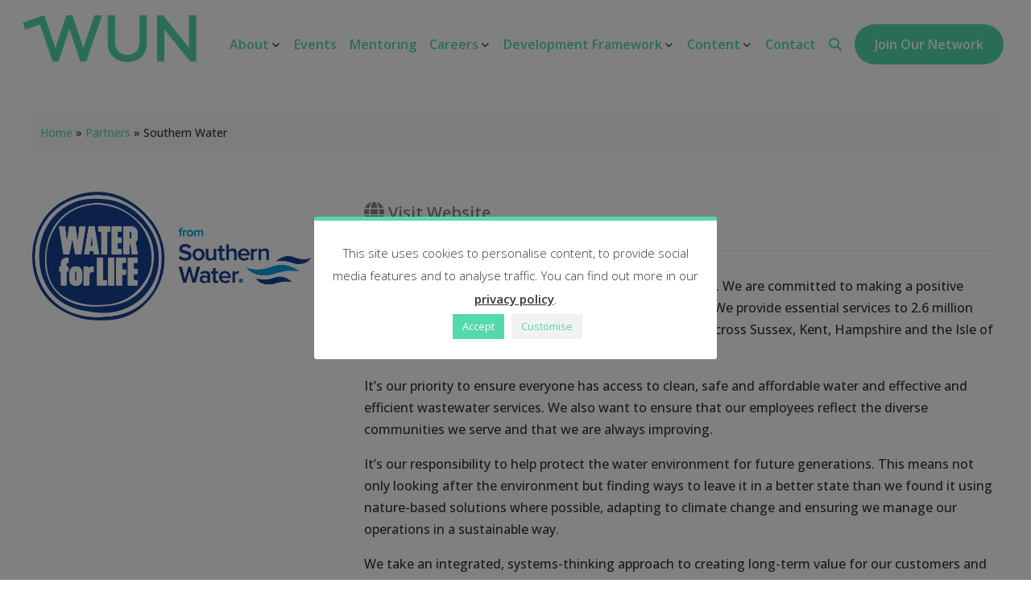

--- FILE ---
content_type: text/html; charset=utf-8
request_url: https://www.google.com/recaptcha/api2/anchor?ar=1&k=6LfhRqQpAAAAAAjNsvT4rjeYhXoEcSiYwe1Pzroz&co=aHR0cHM6Ly90aGV3dW4uY28udWs6NDQz&hl=en&v=N67nZn4AqZkNcbeMu4prBgzg&size=invisible&anchor-ms=20000&execute-ms=30000&cb=rs3n6k26lunl
body_size: 48980
content:
<!DOCTYPE HTML><html dir="ltr" lang="en"><head><meta http-equiv="Content-Type" content="text/html; charset=UTF-8">
<meta http-equiv="X-UA-Compatible" content="IE=edge">
<title>reCAPTCHA</title>
<style type="text/css">
/* cyrillic-ext */
@font-face {
  font-family: 'Roboto';
  font-style: normal;
  font-weight: 400;
  font-stretch: 100%;
  src: url(//fonts.gstatic.com/s/roboto/v48/KFO7CnqEu92Fr1ME7kSn66aGLdTylUAMa3GUBHMdazTgWw.woff2) format('woff2');
  unicode-range: U+0460-052F, U+1C80-1C8A, U+20B4, U+2DE0-2DFF, U+A640-A69F, U+FE2E-FE2F;
}
/* cyrillic */
@font-face {
  font-family: 'Roboto';
  font-style: normal;
  font-weight: 400;
  font-stretch: 100%;
  src: url(//fonts.gstatic.com/s/roboto/v48/KFO7CnqEu92Fr1ME7kSn66aGLdTylUAMa3iUBHMdazTgWw.woff2) format('woff2');
  unicode-range: U+0301, U+0400-045F, U+0490-0491, U+04B0-04B1, U+2116;
}
/* greek-ext */
@font-face {
  font-family: 'Roboto';
  font-style: normal;
  font-weight: 400;
  font-stretch: 100%;
  src: url(//fonts.gstatic.com/s/roboto/v48/KFO7CnqEu92Fr1ME7kSn66aGLdTylUAMa3CUBHMdazTgWw.woff2) format('woff2');
  unicode-range: U+1F00-1FFF;
}
/* greek */
@font-face {
  font-family: 'Roboto';
  font-style: normal;
  font-weight: 400;
  font-stretch: 100%;
  src: url(//fonts.gstatic.com/s/roboto/v48/KFO7CnqEu92Fr1ME7kSn66aGLdTylUAMa3-UBHMdazTgWw.woff2) format('woff2');
  unicode-range: U+0370-0377, U+037A-037F, U+0384-038A, U+038C, U+038E-03A1, U+03A3-03FF;
}
/* math */
@font-face {
  font-family: 'Roboto';
  font-style: normal;
  font-weight: 400;
  font-stretch: 100%;
  src: url(//fonts.gstatic.com/s/roboto/v48/KFO7CnqEu92Fr1ME7kSn66aGLdTylUAMawCUBHMdazTgWw.woff2) format('woff2');
  unicode-range: U+0302-0303, U+0305, U+0307-0308, U+0310, U+0312, U+0315, U+031A, U+0326-0327, U+032C, U+032F-0330, U+0332-0333, U+0338, U+033A, U+0346, U+034D, U+0391-03A1, U+03A3-03A9, U+03B1-03C9, U+03D1, U+03D5-03D6, U+03F0-03F1, U+03F4-03F5, U+2016-2017, U+2034-2038, U+203C, U+2040, U+2043, U+2047, U+2050, U+2057, U+205F, U+2070-2071, U+2074-208E, U+2090-209C, U+20D0-20DC, U+20E1, U+20E5-20EF, U+2100-2112, U+2114-2115, U+2117-2121, U+2123-214F, U+2190, U+2192, U+2194-21AE, U+21B0-21E5, U+21F1-21F2, U+21F4-2211, U+2213-2214, U+2216-22FF, U+2308-230B, U+2310, U+2319, U+231C-2321, U+2336-237A, U+237C, U+2395, U+239B-23B7, U+23D0, U+23DC-23E1, U+2474-2475, U+25AF, U+25B3, U+25B7, U+25BD, U+25C1, U+25CA, U+25CC, U+25FB, U+266D-266F, U+27C0-27FF, U+2900-2AFF, U+2B0E-2B11, U+2B30-2B4C, U+2BFE, U+3030, U+FF5B, U+FF5D, U+1D400-1D7FF, U+1EE00-1EEFF;
}
/* symbols */
@font-face {
  font-family: 'Roboto';
  font-style: normal;
  font-weight: 400;
  font-stretch: 100%;
  src: url(//fonts.gstatic.com/s/roboto/v48/KFO7CnqEu92Fr1ME7kSn66aGLdTylUAMaxKUBHMdazTgWw.woff2) format('woff2');
  unicode-range: U+0001-000C, U+000E-001F, U+007F-009F, U+20DD-20E0, U+20E2-20E4, U+2150-218F, U+2190, U+2192, U+2194-2199, U+21AF, U+21E6-21F0, U+21F3, U+2218-2219, U+2299, U+22C4-22C6, U+2300-243F, U+2440-244A, U+2460-24FF, U+25A0-27BF, U+2800-28FF, U+2921-2922, U+2981, U+29BF, U+29EB, U+2B00-2BFF, U+4DC0-4DFF, U+FFF9-FFFB, U+10140-1018E, U+10190-1019C, U+101A0, U+101D0-101FD, U+102E0-102FB, U+10E60-10E7E, U+1D2C0-1D2D3, U+1D2E0-1D37F, U+1F000-1F0FF, U+1F100-1F1AD, U+1F1E6-1F1FF, U+1F30D-1F30F, U+1F315, U+1F31C, U+1F31E, U+1F320-1F32C, U+1F336, U+1F378, U+1F37D, U+1F382, U+1F393-1F39F, U+1F3A7-1F3A8, U+1F3AC-1F3AF, U+1F3C2, U+1F3C4-1F3C6, U+1F3CA-1F3CE, U+1F3D4-1F3E0, U+1F3ED, U+1F3F1-1F3F3, U+1F3F5-1F3F7, U+1F408, U+1F415, U+1F41F, U+1F426, U+1F43F, U+1F441-1F442, U+1F444, U+1F446-1F449, U+1F44C-1F44E, U+1F453, U+1F46A, U+1F47D, U+1F4A3, U+1F4B0, U+1F4B3, U+1F4B9, U+1F4BB, U+1F4BF, U+1F4C8-1F4CB, U+1F4D6, U+1F4DA, U+1F4DF, U+1F4E3-1F4E6, U+1F4EA-1F4ED, U+1F4F7, U+1F4F9-1F4FB, U+1F4FD-1F4FE, U+1F503, U+1F507-1F50B, U+1F50D, U+1F512-1F513, U+1F53E-1F54A, U+1F54F-1F5FA, U+1F610, U+1F650-1F67F, U+1F687, U+1F68D, U+1F691, U+1F694, U+1F698, U+1F6AD, U+1F6B2, U+1F6B9-1F6BA, U+1F6BC, U+1F6C6-1F6CF, U+1F6D3-1F6D7, U+1F6E0-1F6EA, U+1F6F0-1F6F3, U+1F6F7-1F6FC, U+1F700-1F7FF, U+1F800-1F80B, U+1F810-1F847, U+1F850-1F859, U+1F860-1F887, U+1F890-1F8AD, U+1F8B0-1F8BB, U+1F8C0-1F8C1, U+1F900-1F90B, U+1F93B, U+1F946, U+1F984, U+1F996, U+1F9E9, U+1FA00-1FA6F, U+1FA70-1FA7C, U+1FA80-1FA89, U+1FA8F-1FAC6, U+1FACE-1FADC, U+1FADF-1FAE9, U+1FAF0-1FAF8, U+1FB00-1FBFF;
}
/* vietnamese */
@font-face {
  font-family: 'Roboto';
  font-style: normal;
  font-weight: 400;
  font-stretch: 100%;
  src: url(//fonts.gstatic.com/s/roboto/v48/KFO7CnqEu92Fr1ME7kSn66aGLdTylUAMa3OUBHMdazTgWw.woff2) format('woff2');
  unicode-range: U+0102-0103, U+0110-0111, U+0128-0129, U+0168-0169, U+01A0-01A1, U+01AF-01B0, U+0300-0301, U+0303-0304, U+0308-0309, U+0323, U+0329, U+1EA0-1EF9, U+20AB;
}
/* latin-ext */
@font-face {
  font-family: 'Roboto';
  font-style: normal;
  font-weight: 400;
  font-stretch: 100%;
  src: url(//fonts.gstatic.com/s/roboto/v48/KFO7CnqEu92Fr1ME7kSn66aGLdTylUAMa3KUBHMdazTgWw.woff2) format('woff2');
  unicode-range: U+0100-02BA, U+02BD-02C5, U+02C7-02CC, U+02CE-02D7, U+02DD-02FF, U+0304, U+0308, U+0329, U+1D00-1DBF, U+1E00-1E9F, U+1EF2-1EFF, U+2020, U+20A0-20AB, U+20AD-20C0, U+2113, U+2C60-2C7F, U+A720-A7FF;
}
/* latin */
@font-face {
  font-family: 'Roboto';
  font-style: normal;
  font-weight: 400;
  font-stretch: 100%;
  src: url(//fonts.gstatic.com/s/roboto/v48/KFO7CnqEu92Fr1ME7kSn66aGLdTylUAMa3yUBHMdazQ.woff2) format('woff2');
  unicode-range: U+0000-00FF, U+0131, U+0152-0153, U+02BB-02BC, U+02C6, U+02DA, U+02DC, U+0304, U+0308, U+0329, U+2000-206F, U+20AC, U+2122, U+2191, U+2193, U+2212, U+2215, U+FEFF, U+FFFD;
}
/* cyrillic-ext */
@font-face {
  font-family: 'Roboto';
  font-style: normal;
  font-weight: 500;
  font-stretch: 100%;
  src: url(//fonts.gstatic.com/s/roboto/v48/KFO7CnqEu92Fr1ME7kSn66aGLdTylUAMa3GUBHMdazTgWw.woff2) format('woff2');
  unicode-range: U+0460-052F, U+1C80-1C8A, U+20B4, U+2DE0-2DFF, U+A640-A69F, U+FE2E-FE2F;
}
/* cyrillic */
@font-face {
  font-family: 'Roboto';
  font-style: normal;
  font-weight: 500;
  font-stretch: 100%;
  src: url(//fonts.gstatic.com/s/roboto/v48/KFO7CnqEu92Fr1ME7kSn66aGLdTylUAMa3iUBHMdazTgWw.woff2) format('woff2');
  unicode-range: U+0301, U+0400-045F, U+0490-0491, U+04B0-04B1, U+2116;
}
/* greek-ext */
@font-face {
  font-family: 'Roboto';
  font-style: normal;
  font-weight: 500;
  font-stretch: 100%;
  src: url(//fonts.gstatic.com/s/roboto/v48/KFO7CnqEu92Fr1ME7kSn66aGLdTylUAMa3CUBHMdazTgWw.woff2) format('woff2');
  unicode-range: U+1F00-1FFF;
}
/* greek */
@font-face {
  font-family: 'Roboto';
  font-style: normal;
  font-weight: 500;
  font-stretch: 100%;
  src: url(//fonts.gstatic.com/s/roboto/v48/KFO7CnqEu92Fr1ME7kSn66aGLdTylUAMa3-UBHMdazTgWw.woff2) format('woff2');
  unicode-range: U+0370-0377, U+037A-037F, U+0384-038A, U+038C, U+038E-03A1, U+03A3-03FF;
}
/* math */
@font-face {
  font-family: 'Roboto';
  font-style: normal;
  font-weight: 500;
  font-stretch: 100%;
  src: url(//fonts.gstatic.com/s/roboto/v48/KFO7CnqEu92Fr1ME7kSn66aGLdTylUAMawCUBHMdazTgWw.woff2) format('woff2');
  unicode-range: U+0302-0303, U+0305, U+0307-0308, U+0310, U+0312, U+0315, U+031A, U+0326-0327, U+032C, U+032F-0330, U+0332-0333, U+0338, U+033A, U+0346, U+034D, U+0391-03A1, U+03A3-03A9, U+03B1-03C9, U+03D1, U+03D5-03D6, U+03F0-03F1, U+03F4-03F5, U+2016-2017, U+2034-2038, U+203C, U+2040, U+2043, U+2047, U+2050, U+2057, U+205F, U+2070-2071, U+2074-208E, U+2090-209C, U+20D0-20DC, U+20E1, U+20E5-20EF, U+2100-2112, U+2114-2115, U+2117-2121, U+2123-214F, U+2190, U+2192, U+2194-21AE, U+21B0-21E5, U+21F1-21F2, U+21F4-2211, U+2213-2214, U+2216-22FF, U+2308-230B, U+2310, U+2319, U+231C-2321, U+2336-237A, U+237C, U+2395, U+239B-23B7, U+23D0, U+23DC-23E1, U+2474-2475, U+25AF, U+25B3, U+25B7, U+25BD, U+25C1, U+25CA, U+25CC, U+25FB, U+266D-266F, U+27C0-27FF, U+2900-2AFF, U+2B0E-2B11, U+2B30-2B4C, U+2BFE, U+3030, U+FF5B, U+FF5D, U+1D400-1D7FF, U+1EE00-1EEFF;
}
/* symbols */
@font-face {
  font-family: 'Roboto';
  font-style: normal;
  font-weight: 500;
  font-stretch: 100%;
  src: url(//fonts.gstatic.com/s/roboto/v48/KFO7CnqEu92Fr1ME7kSn66aGLdTylUAMaxKUBHMdazTgWw.woff2) format('woff2');
  unicode-range: U+0001-000C, U+000E-001F, U+007F-009F, U+20DD-20E0, U+20E2-20E4, U+2150-218F, U+2190, U+2192, U+2194-2199, U+21AF, U+21E6-21F0, U+21F3, U+2218-2219, U+2299, U+22C4-22C6, U+2300-243F, U+2440-244A, U+2460-24FF, U+25A0-27BF, U+2800-28FF, U+2921-2922, U+2981, U+29BF, U+29EB, U+2B00-2BFF, U+4DC0-4DFF, U+FFF9-FFFB, U+10140-1018E, U+10190-1019C, U+101A0, U+101D0-101FD, U+102E0-102FB, U+10E60-10E7E, U+1D2C0-1D2D3, U+1D2E0-1D37F, U+1F000-1F0FF, U+1F100-1F1AD, U+1F1E6-1F1FF, U+1F30D-1F30F, U+1F315, U+1F31C, U+1F31E, U+1F320-1F32C, U+1F336, U+1F378, U+1F37D, U+1F382, U+1F393-1F39F, U+1F3A7-1F3A8, U+1F3AC-1F3AF, U+1F3C2, U+1F3C4-1F3C6, U+1F3CA-1F3CE, U+1F3D4-1F3E0, U+1F3ED, U+1F3F1-1F3F3, U+1F3F5-1F3F7, U+1F408, U+1F415, U+1F41F, U+1F426, U+1F43F, U+1F441-1F442, U+1F444, U+1F446-1F449, U+1F44C-1F44E, U+1F453, U+1F46A, U+1F47D, U+1F4A3, U+1F4B0, U+1F4B3, U+1F4B9, U+1F4BB, U+1F4BF, U+1F4C8-1F4CB, U+1F4D6, U+1F4DA, U+1F4DF, U+1F4E3-1F4E6, U+1F4EA-1F4ED, U+1F4F7, U+1F4F9-1F4FB, U+1F4FD-1F4FE, U+1F503, U+1F507-1F50B, U+1F50D, U+1F512-1F513, U+1F53E-1F54A, U+1F54F-1F5FA, U+1F610, U+1F650-1F67F, U+1F687, U+1F68D, U+1F691, U+1F694, U+1F698, U+1F6AD, U+1F6B2, U+1F6B9-1F6BA, U+1F6BC, U+1F6C6-1F6CF, U+1F6D3-1F6D7, U+1F6E0-1F6EA, U+1F6F0-1F6F3, U+1F6F7-1F6FC, U+1F700-1F7FF, U+1F800-1F80B, U+1F810-1F847, U+1F850-1F859, U+1F860-1F887, U+1F890-1F8AD, U+1F8B0-1F8BB, U+1F8C0-1F8C1, U+1F900-1F90B, U+1F93B, U+1F946, U+1F984, U+1F996, U+1F9E9, U+1FA00-1FA6F, U+1FA70-1FA7C, U+1FA80-1FA89, U+1FA8F-1FAC6, U+1FACE-1FADC, U+1FADF-1FAE9, U+1FAF0-1FAF8, U+1FB00-1FBFF;
}
/* vietnamese */
@font-face {
  font-family: 'Roboto';
  font-style: normal;
  font-weight: 500;
  font-stretch: 100%;
  src: url(//fonts.gstatic.com/s/roboto/v48/KFO7CnqEu92Fr1ME7kSn66aGLdTylUAMa3OUBHMdazTgWw.woff2) format('woff2');
  unicode-range: U+0102-0103, U+0110-0111, U+0128-0129, U+0168-0169, U+01A0-01A1, U+01AF-01B0, U+0300-0301, U+0303-0304, U+0308-0309, U+0323, U+0329, U+1EA0-1EF9, U+20AB;
}
/* latin-ext */
@font-face {
  font-family: 'Roboto';
  font-style: normal;
  font-weight: 500;
  font-stretch: 100%;
  src: url(//fonts.gstatic.com/s/roboto/v48/KFO7CnqEu92Fr1ME7kSn66aGLdTylUAMa3KUBHMdazTgWw.woff2) format('woff2');
  unicode-range: U+0100-02BA, U+02BD-02C5, U+02C7-02CC, U+02CE-02D7, U+02DD-02FF, U+0304, U+0308, U+0329, U+1D00-1DBF, U+1E00-1E9F, U+1EF2-1EFF, U+2020, U+20A0-20AB, U+20AD-20C0, U+2113, U+2C60-2C7F, U+A720-A7FF;
}
/* latin */
@font-face {
  font-family: 'Roboto';
  font-style: normal;
  font-weight: 500;
  font-stretch: 100%;
  src: url(//fonts.gstatic.com/s/roboto/v48/KFO7CnqEu92Fr1ME7kSn66aGLdTylUAMa3yUBHMdazQ.woff2) format('woff2');
  unicode-range: U+0000-00FF, U+0131, U+0152-0153, U+02BB-02BC, U+02C6, U+02DA, U+02DC, U+0304, U+0308, U+0329, U+2000-206F, U+20AC, U+2122, U+2191, U+2193, U+2212, U+2215, U+FEFF, U+FFFD;
}
/* cyrillic-ext */
@font-face {
  font-family: 'Roboto';
  font-style: normal;
  font-weight: 900;
  font-stretch: 100%;
  src: url(//fonts.gstatic.com/s/roboto/v48/KFO7CnqEu92Fr1ME7kSn66aGLdTylUAMa3GUBHMdazTgWw.woff2) format('woff2');
  unicode-range: U+0460-052F, U+1C80-1C8A, U+20B4, U+2DE0-2DFF, U+A640-A69F, U+FE2E-FE2F;
}
/* cyrillic */
@font-face {
  font-family: 'Roboto';
  font-style: normal;
  font-weight: 900;
  font-stretch: 100%;
  src: url(//fonts.gstatic.com/s/roboto/v48/KFO7CnqEu92Fr1ME7kSn66aGLdTylUAMa3iUBHMdazTgWw.woff2) format('woff2');
  unicode-range: U+0301, U+0400-045F, U+0490-0491, U+04B0-04B1, U+2116;
}
/* greek-ext */
@font-face {
  font-family: 'Roboto';
  font-style: normal;
  font-weight: 900;
  font-stretch: 100%;
  src: url(//fonts.gstatic.com/s/roboto/v48/KFO7CnqEu92Fr1ME7kSn66aGLdTylUAMa3CUBHMdazTgWw.woff2) format('woff2');
  unicode-range: U+1F00-1FFF;
}
/* greek */
@font-face {
  font-family: 'Roboto';
  font-style: normal;
  font-weight: 900;
  font-stretch: 100%;
  src: url(//fonts.gstatic.com/s/roboto/v48/KFO7CnqEu92Fr1ME7kSn66aGLdTylUAMa3-UBHMdazTgWw.woff2) format('woff2');
  unicode-range: U+0370-0377, U+037A-037F, U+0384-038A, U+038C, U+038E-03A1, U+03A3-03FF;
}
/* math */
@font-face {
  font-family: 'Roboto';
  font-style: normal;
  font-weight: 900;
  font-stretch: 100%;
  src: url(//fonts.gstatic.com/s/roboto/v48/KFO7CnqEu92Fr1ME7kSn66aGLdTylUAMawCUBHMdazTgWw.woff2) format('woff2');
  unicode-range: U+0302-0303, U+0305, U+0307-0308, U+0310, U+0312, U+0315, U+031A, U+0326-0327, U+032C, U+032F-0330, U+0332-0333, U+0338, U+033A, U+0346, U+034D, U+0391-03A1, U+03A3-03A9, U+03B1-03C9, U+03D1, U+03D5-03D6, U+03F0-03F1, U+03F4-03F5, U+2016-2017, U+2034-2038, U+203C, U+2040, U+2043, U+2047, U+2050, U+2057, U+205F, U+2070-2071, U+2074-208E, U+2090-209C, U+20D0-20DC, U+20E1, U+20E5-20EF, U+2100-2112, U+2114-2115, U+2117-2121, U+2123-214F, U+2190, U+2192, U+2194-21AE, U+21B0-21E5, U+21F1-21F2, U+21F4-2211, U+2213-2214, U+2216-22FF, U+2308-230B, U+2310, U+2319, U+231C-2321, U+2336-237A, U+237C, U+2395, U+239B-23B7, U+23D0, U+23DC-23E1, U+2474-2475, U+25AF, U+25B3, U+25B7, U+25BD, U+25C1, U+25CA, U+25CC, U+25FB, U+266D-266F, U+27C0-27FF, U+2900-2AFF, U+2B0E-2B11, U+2B30-2B4C, U+2BFE, U+3030, U+FF5B, U+FF5D, U+1D400-1D7FF, U+1EE00-1EEFF;
}
/* symbols */
@font-face {
  font-family: 'Roboto';
  font-style: normal;
  font-weight: 900;
  font-stretch: 100%;
  src: url(//fonts.gstatic.com/s/roboto/v48/KFO7CnqEu92Fr1ME7kSn66aGLdTylUAMaxKUBHMdazTgWw.woff2) format('woff2');
  unicode-range: U+0001-000C, U+000E-001F, U+007F-009F, U+20DD-20E0, U+20E2-20E4, U+2150-218F, U+2190, U+2192, U+2194-2199, U+21AF, U+21E6-21F0, U+21F3, U+2218-2219, U+2299, U+22C4-22C6, U+2300-243F, U+2440-244A, U+2460-24FF, U+25A0-27BF, U+2800-28FF, U+2921-2922, U+2981, U+29BF, U+29EB, U+2B00-2BFF, U+4DC0-4DFF, U+FFF9-FFFB, U+10140-1018E, U+10190-1019C, U+101A0, U+101D0-101FD, U+102E0-102FB, U+10E60-10E7E, U+1D2C0-1D2D3, U+1D2E0-1D37F, U+1F000-1F0FF, U+1F100-1F1AD, U+1F1E6-1F1FF, U+1F30D-1F30F, U+1F315, U+1F31C, U+1F31E, U+1F320-1F32C, U+1F336, U+1F378, U+1F37D, U+1F382, U+1F393-1F39F, U+1F3A7-1F3A8, U+1F3AC-1F3AF, U+1F3C2, U+1F3C4-1F3C6, U+1F3CA-1F3CE, U+1F3D4-1F3E0, U+1F3ED, U+1F3F1-1F3F3, U+1F3F5-1F3F7, U+1F408, U+1F415, U+1F41F, U+1F426, U+1F43F, U+1F441-1F442, U+1F444, U+1F446-1F449, U+1F44C-1F44E, U+1F453, U+1F46A, U+1F47D, U+1F4A3, U+1F4B0, U+1F4B3, U+1F4B9, U+1F4BB, U+1F4BF, U+1F4C8-1F4CB, U+1F4D6, U+1F4DA, U+1F4DF, U+1F4E3-1F4E6, U+1F4EA-1F4ED, U+1F4F7, U+1F4F9-1F4FB, U+1F4FD-1F4FE, U+1F503, U+1F507-1F50B, U+1F50D, U+1F512-1F513, U+1F53E-1F54A, U+1F54F-1F5FA, U+1F610, U+1F650-1F67F, U+1F687, U+1F68D, U+1F691, U+1F694, U+1F698, U+1F6AD, U+1F6B2, U+1F6B9-1F6BA, U+1F6BC, U+1F6C6-1F6CF, U+1F6D3-1F6D7, U+1F6E0-1F6EA, U+1F6F0-1F6F3, U+1F6F7-1F6FC, U+1F700-1F7FF, U+1F800-1F80B, U+1F810-1F847, U+1F850-1F859, U+1F860-1F887, U+1F890-1F8AD, U+1F8B0-1F8BB, U+1F8C0-1F8C1, U+1F900-1F90B, U+1F93B, U+1F946, U+1F984, U+1F996, U+1F9E9, U+1FA00-1FA6F, U+1FA70-1FA7C, U+1FA80-1FA89, U+1FA8F-1FAC6, U+1FACE-1FADC, U+1FADF-1FAE9, U+1FAF0-1FAF8, U+1FB00-1FBFF;
}
/* vietnamese */
@font-face {
  font-family: 'Roboto';
  font-style: normal;
  font-weight: 900;
  font-stretch: 100%;
  src: url(//fonts.gstatic.com/s/roboto/v48/KFO7CnqEu92Fr1ME7kSn66aGLdTylUAMa3OUBHMdazTgWw.woff2) format('woff2');
  unicode-range: U+0102-0103, U+0110-0111, U+0128-0129, U+0168-0169, U+01A0-01A1, U+01AF-01B0, U+0300-0301, U+0303-0304, U+0308-0309, U+0323, U+0329, U+1EA0-1EF9, U+20AB;
}
/* latin-ext */
@font-face {
  font-family: 'Roboto';
  font-style: normal;
  font-weight: 900;
  font-stretch: 100%;
  src: url(//fonts.gstatic.com/s/roboto/v48/KFO7CnqEu92Fr1ME7kSn66aGLdTylUAMa3KUBHMdazTgWw.woff2) format('woff2');
  unicode-range: U+0100-02BA, U+02BD-02C5, U+02C7-02CC, U+02CE-02D7, U+02DD-02FF, U+0304, U+0308, U+0329, U+1D00-1DBF, U+1E00-1E9F, U+1EF2-1EFF, U+2020, U+20A0-20AB, U+20AD-20C0, U+2113, U+2C60-2C7F, U+A720-A7FF;
}
/* latin */
@font-face {
  font-family: 'Roboto';
  font-style: normal;
  font-weight: 900;
  font-stretch: 100%;
  src: url(//fonts.gstatic.com/s/roboto/v48/KFO7CnqEu92Fr1ME7kSn66aGLdTylUAMa3yUBHMdazQ.woff2) format('woff2');
  unicode-range: U+0000-00FF, U+0131, U+0152-0153, U+02BB-02BC, U+02C6, U+02DA, U+02DC, U+0304, U+0308, U+0329, U+2000-206F, U+20AC, U+2122, U+2191, U+2193, U+2212, U+2215, U+FEFF, U+FFFD;
}

</style>
<link rel="stylesheet" type="text/css" href="https://www.gstatic.com/recaptcha/releases/N67nZn4AqZkNcbeMu4prBgzg/styles__ltr.css">
<script nonce="4xegkusxnAzjR-LmPWCljg" type="text/javascript">window['__recaptcha_api'] = 'https://www.google.com/recaptcha/api2/';</script>
<script type="text/javascript" src="https://www.gstatic.com/recaptcha/releases/N67nZn4AqZkNcbeMu4prBgzg/recaptcha__en.js" nonce="4xegkusxnAzjR-LmPWCljg">
      
    </script></head>
<body><div id="rc-anchor-alert" class="rc-anchor-alert"></div>
<input type="hidden" id="recaptcha-token" value="[base64]">
<script type="text/javascript" nonce="4xegkusxnAzjR-LmPWCljg">
      recaptcha.anchor.Main.init("[\x22ainput\x22,[\x22bgdata\x22,\x22\x22,\[base64]/[base64]/[base64]/ZyhXLGgpOnEoW04sMjEsbF0sVywwKSxoKSxmYWxzZSxmYWxzZSl9Y2F0Y2goayl7RygzNTgsVyk/[base64]/[base64]/[base64]/[base64]/[base64]/[base64]/[base64]/bmV3IEJbT10oRFswXSk6dz09Mj9uZXcgQltPXShEWzBdLERbMV0pOnc9PTM/bmV3IEJbT10oRFswXSxEWzFdLERbMl0pOnc9PTQ/[base64]/[base64]/[base64]/[base64]/[base64]\\u003d\x22,\[base64]\x22,\x22wrVvei0ow4wuw4zDmcOYC8Obw7TCkBDDg2EYWlHDocKuNDtgw6/CrTfCqcKlwoQBdRvDmMO8EVnCr8O1EHQ/[base64]/w4x2LyNuwp1IARDCvUNcVcOHXy8wbsKxw7/CvBpFXsKjSsKJf8OkNjfDkW/Dh8OUwqHCvcKqwqHDncOFV8KPwpkDUMKpw4MjwqfChwMvwpRmw4rDsTLDogIVB8OELcOwTylewrcaaMKhAsO5eT9PFn7DnBPDlkTCpjvDo8OsScO8wo3Dqih8wpMtccKYEQfCqsO0w4RQRW9xw7ITw6xcYMOQwpsIIlbDhyQ2wqV/wrQ0X3Epw6nDgcOmR3/CkQ3CusKCXMK/C8KFHSJ7fsKZw6bCocKnwqhCW8KQw7tfEjkibDvDm8K7wqh7wqE6GMKuw6Q5M1lULhfDuRlPwrTCgMKRw77ClXlRw5gUcBjCr8K7O1dSwo/CssKOZAxRPlPDpcOYw5AMw5HDqsK3L0EFwpZ3aMOzWMKeahrDpyUrw6hSw5LDt8KgN8OmRwccw5fClHlgw4XDnMOkwpzCrWc1bQLCjsKww4ZtJGhGMMKlCg9lw5ZvwowCZ03DqsOYE8Onwqh5w5FEwrcxw4dUwpwjw5PCo1nCtU8+EMOsLwc4WcOmNcOuLB/[base64]/Dm8KDw7ojZ8OPOsK9RsOcw7nCgMOTCcOiZRjDvjQSw4RBw7LDm8O7JcOoJ8OZJsOaGksYVQbCtwbCi8K5Fy5Ow5MVw4fDhWl9KwLCgAtodsO6BcOlw5nDl8Olwo3CpCzCpWrDmnNaw5nCpiHChMOswo3DpRXDq8K1wpNyw6d/w4Yqw7Q6Eh/CrBfDimkjw5HCvBpCC8Oywqsgwp5eGMKbw6zCrMOiPsK9wofDgg3CmjHCpjbDlsK3ESUuwp1hWXIwwr7DonojCBvCk8KlO8KXNWzDlsOER8O+QsKmQ1fDrCXCrMOeZ0smXcOqc8KRwoTDoX/Ds1IYw63DocOxRsOSw6zCqVjDkcOgw4vDjcK2C8OYwpPDkyJWw6RIJcKFw5jDhFFHS1/DgClpw7fCrMKIcsOxw6LDncKpN8Ohw6luCMOZWMKMCcKDPFQSwrxLwpM9wq98wpfDpFp6wqwQQUXCvH4WwqzDv8O6MSwRXU91CB7ClMOVwr3DkBtaw4xnMjp9OE4iwo0ffnQTFX8mMVfCpB5gw6TDpynChMKvw7/CikRJGFEQwoTDjlHCtcO1w41aw59Ew7vDp8K8wqsXYDTDiMKSwqQdwrZRw7nCrcKGw4zDrn5JZCBQw61kI0kJbBvDk8Ohwp5ec0VwLFcrwqvCuF/DqW3ChhLChxvCqcKBdgI9w73CtShyw4fCucO+EDvCmMOBXMKgwoxNWsKCw7ZSACfDmEbDpUrCm29xwotTw4EuZMKpw4I/[base64]/Cs8KZwpfDpm8HJBjCu8O9w4QNw6bCjcObw5TCumPCvjsUBwMAGsOdw6BfdsOAw4HCosOXY8K9PcO4wqsFwqPDkFnDr8KHZXQYPC3Cr8K1M8Ojw7fCoMOIMFHCrAfDkxkwwqjCpMKvw7lWwp7DjlzDj3zCgwlHZyIXIMK/XsODbsOGw7k4wokqNBbDkEMvw6FTL1rDhsOBw4RHSsKPwqEYRWNrwoZzw7Y8U8OwSRbDh0gQWMKUNCAdN8Krwr4ew4jDisOhVCrDgzvDnwvCmsOaEwTCiMOaw6DDvVnCrsO2wp/[base64]/Cm3hQQ8Kcwr8OUS4hw6PDiC3Dg8OXw7vDrcONcMOmwprCrcKjwovCmyh0wqMCVcOpwoVTwoB6wonDnMORGm/Cj3zCoAZ9wrIyO8Okwr7DicK4cMOFw5LCj8Kfw6kRAyvDjcKfwp7CtsOSPVDDqFtrwovDoCk5w6PCiXfCoXhYZwVMX8OQHlZnVBPDvUvCmcODwoTCpMOzIEnClW/Cvj49VSzCqcOvw7BHw7tewrdtwqZlMxDDlWDCiMOGaMOSP8KQYAQpwoXCgigSw6XChGrCvMKHZcO9eyHCoMOvwq/DnsKgw78jw6/DlcOgwpHCuE5hwp4yEX/DlsKJw6bCmsKyVVQiFyE0wrcGfMKnw5NMZcOxw6zDrMK4wprDjMKxwp9rw5/Dp8Oiw4JPwq56w4rCnFVQXMKdYkNIwrbDuMOuwpJaw5sfw5TDvyEAb8KIOsO3F0oAJ1F4eUBgfFbCil3Dl1fCg8OVwrVywq/DmsKhA1wnVXh/wql7f8OGwqHDrMKnwrNRe8OXw64UV8KXwp1bccOVBEbCvMKuWzDCvMOZHmECSsONw5htKTdTCSHCicOQWhMRFjnCjnwGw7bCgzB/[base64]/w6wvB8K2wp1MwqNzwplpZcKrwqTCl8O0wq1RZsKEesO5NRTDh8K7wo7DnMKZw6DCg3FNDsKywr3CqVEsw43DosOULMOaw6bDnsOhEGlFw7jCoz4TwojCpcKrUls9fcOeFR7Dl8Ocwp3DkjpQdsK7UiXDk8K7LiUiZcKlYWEQwrHCgk8JwoV2IjfCiMK/[base64]/[base64]/CiXF8wrLDmsO+HAUZw6ZiwqfDosKqwrsnfMOxwrgEw7nDqcO+PMODAsOPw71OMwjCtMOew6lKGzfDqm3ClAcew7LCrE46woTCnsOoFcKiDzM9wp/DocK0BGjDocKhKWPDpmPDlRjDsA4DWsOqO8KRcsOVw5R8w4EfwqfDicKkwq/CvC/[base64]/wrc7dMKQwrYawpDCkCU6TlpDw4nCj1onwq7DkMKKCMKNw4hhK8O6c8OYwr4kwpDDmsK7woDDpRDClgXDgAzDsinCmsOJdU3DqcOiw71iZk3DrG7Cml7DoRzDoSYpwoDClsKxfV4yw4sOwpHDjcOrwrsdEMKvc8K9w4UFwoVocMKCw43CqMOQw49Fe8OVQTXClT/DkcK6a1DDgmlfXMOlwoU7wonCjMKjNnDChB0cZ8KAc8K3UAM8w5M9PMOZN8OWUcOmwqB2woNiRsOMw4ErDyBPwqEvYMKrw59Iw4opw47Cl0F0LcOhwpgmw641w6/[base64]/CqcO3w4AUw6I7wpBSWMO2TMK2aMK8w54IPsOAwoMJHi/Co8KRUsKEwrXCpcOKGMKcAgDDsQJSw5wzCxXCvXENDsKKwonDmU/DqgtHKcOyeGbCqynCncOzNcO/wrDDulQqG8OiJ8KnwqNRwq/DnG3Dqzk5w6vDncKicMO/EMOFw4l8w5xoKcOEXQJ8w4t9KBLDnMK4w51NGsO9wrzDtmxuKsOjwp/DvsOlw4LCmQ4iDcOMOsK4wqwvN28Uw58VwqXDi8KrwpcbcjvCjSvDp8Kqw6kswpBywqnCtiB8CcOdJhtxw6/DnlfCp8OTw71LwrbCisOHDm0CbMOvwoPDmMKTF8OHw5FJw4M1w7N1MsO1w7PCqsKMw6/DmMOdwo8WIMOXImjCoCI2wocUw6QXC8KhJD1ZGzLCs8KLbzNXEkdDwqpHwqTClSLCgE5vwqp6HcOQWcOmwrcRUsOGNkFEwrXClMK1K8Ojw77Dhz5CM8KRwrHCjMOSdnXDi8OKRsKDw67DjsKue8O/D8Oyw5nCjEkRwpE7wrfDpzx0csOEFC56w4/DqR3Cq8OIJsO3ecO6wozCuMORT8O0w7nDksOxw5JWfEBQw53DjsK6w7IOTsKDdsKfwrFUZcK5wplvw6PDvcOARsOSw5PDpsKmUWbDvg7CpsKVwr3DqcOyWGN/L8OQU8OrwrMUwrc+FFs5CTdXw6jCilLCosKRcRXDgmPCmkgrfHrDoQ4jHsOBesOhET7CklnDsMO7wqNRwrJQHUHCkMOuw5EjOSfChBTDtSlKHMOfwobDkE9iwqTCnMKVNgMSw4XCscKmQEvCmTEpwppFKMKHYsKzwpHDulnDiMOxwq/DusOmw6ZrRsOOwovDqyoKw4DCicO7WzHCuzQmB2bCsEDDrMOOw5tJLTTDrlXDsMKHwrQ7wofDjlbClT5HwrvChT3Cl8OqLEM6NkDCmmjDu8Kgw6TCj8OocivCrX/Dv8K7F8OOw4jDgS1Iw5ZOMMKUaFQufcObw74YwoPDt113bsKSIBRZw4XDtsO9wprDm8KwwpXCgcKFw6wOMMKEwopvwp7ClMKVXGMxw5/DjsKZwqDDvcOhc8KHw7QKM1Njw6UewqVKEEl+w6MHX8KNwrw/Lx7Dol0hYFDCusKqw7bDqsOHw4RkEU/CuwvCuGHCgMOTNSTCgQ7CpMKiwohvwoHDqcKnacKzwoA5ISh7wqzDrcKFPjojJsOGXcOoIFDCvcOKwpw0FsOkCG8Xw7TCoMOBf8O2w7TComjCqWs3dAUFYXTDv8OcwpHCjFpDacKlDMKNw6jDvMOvcMKrw7YyMcO/[base64]/LMOSw4EtPmXCuTllEw/[base64]/Cm8OFw6gLw5pPLsO5wpPDtBvCjEkLw6R8w6tkwonCn30gIUs6woB6w6LCgcKfZQwEUsO2w58cJmtDwqdCwoY9BUZlwp/CqF7CtGoYUcOVWxPCjcKmBGpWbXfDh8OOwo3CqyYyDMOMw6TCoR56K1/CuADDh1N4wrNtEsOCw5HCicKrWjo2w7XDsBXCrCsnwogPw6fDqTsMWUQswoLCqMOtIcOfJxHCtnnDlcKNwrfDsFtlR8KIaHfDrw/Ct8Oqwq5jRizDr8KgbRkmXwrDnMOGwr5Cw6TDs8OIw63CncO/wp/CpAXDn2kRBFFnw5vCicOZARfDr8OrwqdjwrTCgMOvwojCkMKow5TCpsOqwrfCh8KvGMKWT8KFwpDDhV9Ew6/CsAcbVMO9CgsSA8Oaw6IPwqdow5LCocOQN0ElwoIWOcO/wopww4LDsFHCu3TCjmkewprDm2Jvw60NLHfCvQ7Di8KiEMKYYxYoJMKhR8Ora1XDmR/CuMOUJhTDqsOnwrXCrTkRf8OgbsOIw7Ege8KQw5/ClgwWw7rCicKdDRvCt0/CisKjw47CjSLDonUKb8K4Dn/Dk3DCvMO5w5skR8ObTxc8GsK+w7XCiHHCpcKMKMKHw6/DmcKbwq0fcAnCpGnDuSo/w6FAwrPDi8O+w7zCuMKxw7PCuAZvHMOqeEkxT0fDpmMtwprDvl3CtU3Ci8KhwptXw5xCHMOGYcOsbsKJw5tGchjDtsK6w6sJG8ONRUXDqcKFwqzDk8O4XyHCuDgiX8Kmw6bDhQPCqmrCiBnDqMKeKcOKw5t8KsO8SQ0GGsOSw6rDkcKow5xwXzvDi8Kxwq/Ck13CkjjDoAdnG8OcR8KFwoXClsO1w4PDvQvDpcOAXsKeCxjDi8OBwq0KSmLCjzbDkMK/WAdNw4YLw4dUw7R3w7XCncOSccOxw4rCp8OpCDdzwot5w6RfdcKJNHF4w41QwpPCoMKTZx4DcsOLwp3CssKawozCmC16DsOAFMOcRF4/C2PCoA5Fw6rDq8Opw6DCmcKTw43DnMKRwoY0wpfDiRsswqESFTNhfMKMwpfDsQnCgFvCjyxqw63CjcKOEEbCuQFEdFLCk1zCuUgwwrZLw4PCh8Ktw6/DrE/[base64]/DtsOqw4LCt8Kew6rCjsKOw4XCkMO5wrXDqC53TF9TbMKGwrIWfifCkzvCvTfCo8KmTMKDw5lmIMOzIsKZDsONKlk1dsO8CkEpKhDCgCnDkCBzC8OLwrfDrMO8w44cClTDpGo0wrLDvCnChlJ9wqfDnMKiODTDjVHCgMO/MynDsi7CscKrGsOBQ8K8w7HDocKdw5EVw7fCtcOPVCnCsCDCr0zCv21Lw7DDtEBWTl8vJcOPYMOzw73DnsKdEMOmwq0cJsOewr/DmcKGw6XDt8KSwrnCjhTCrBTCvElCMnzDqS/CvCDCgsOiI8KMeFNlATXCmcKSEXbDsMOGw5XCicO1HxoJwrzDlyDCs8Kjw7xJw702TMK7IMKhScOwOnTDr1vCmsOlIl5Kw4FMwo9awrPDn1M3QEhvHMOyw4x6ZTPDncK/VMKgR8KCw5NCwrPCqCPCghnClCbDnMKoecKHHitUFi4ZTcKfC8KiJsO+NzUBw6TCgErDjcOxdMKwwpHCvMONwrRTS8K6wqHCiyfCssKvwobCvxQpwp5fw6/Dv8KOw7HCiT3CixI9wpPCjcK/w4VGwrnCqisMwpzCtmhLFsOHNcOlw6Nzw65kw7LCssOXBA9Gw5ppw5/Cm2XDtmnDo2DDt0IUwppkaMOEAlHDnidBY2AvGsK5w5jCgE1jw43DpcK4w6LCkWVxA3cMw6fDlGrDl1QbJ1ocHcKZwpwJcsOcw6XDhlobN8OKwrPCiMKidcOZHMOIwoEbM8OvBA4nScOtw5vCosKIwq5tw60RXlXDoSfDosORw7fDrMOlDSl7e1QOEEvDm3jCjT/CjTtZworCgHjCuy/CvsKuw6EHw5wmPnkHEMONw6vDlTMwworCvghNwqzCsWsNw4dMw70tw6xEwprCnMObPMOGw45GI1ZYw47DnlLCicK1UlJiwpPDvjoGHsOafiQ+EgtJKcOfwqfDosKSX8KrwprDgRfDtAzCvyA2w5nCrWbDoRPDvcKUWHU/wqfDhzvDkj7CmMKQUHYZJcKtwqJbNT3DqsKCw67CgcKsXcOjwrQeQC1jEHPDuH/ClMOkH8K5SU7CimhZTsKPwrd5w4hgw7nCpsOHwo3DncK+JcKEPQ/[base64]/DvxrCq8Ozw5IAw6lFw7rCsEhswphzwrbCnETCo8K9w7DDlsOkYMOrw718CxprwpzCusOww6Qdw5PCmsKqGRnDgA/[base64]/Cox3DkBDDvRtRXcOfwpdYwoAOCMOZwq3DtsKDcyzCozgdVQfDr8OCMMK9wovCiT3Ch2cfYMKsw65Hw7hyJiwiw5LDhMOMWMOeVsKTwol5wq3DgnLDj8KjPSvDlF/[base64]/CijLDo8K6S15jVzMKw7F1N2fDiMKqUMK0wrHDjUfCicKJwrvDksKPw5bDlyLCncKmck/[base64]/Cr8OvwqI4S8KCBsKVdsKOPMKzw7tYwpLClCQZw6FvwqvDni5owonCnEE9wovDgnhoCMO8wqpUw4DDkUzCgFlMworCjcOYwq3CncOdw7wHRyhGdHvCgC5Kb8KXa1HDhsK9RXR+T8OWw7oZISFjRMO+w6/[base64]/Dix3CqcKEw5zCvCrCvH/[base64]/DjRfDp10cwrPDisKCQsK+BMKLHUAhwro5wrE/[base64]/CgDDCjcOTw7k0w6rDq8KTwrHCmcKgw5bDuMKTw6RNw57Dk8Oha3oabMKiw73DpMOAw5kXEmIrwqtUaW/CmB7Dj8O4w5fCicKtecKpbhDDm3kDwp4/w6BSw5TDkArCs8OVPDjDhRzCvcK4wo/DvDDDtGnCkMKuwr9oPi7CtE08w6t0wrV2woZydcOCUhoQw6XDn8KWw4HDqn/[base64]/[base64]/Dj2LCgcOdWsKHw6DCh8KHbsKVCMOMfDfDmcKfSmvDhMOrM8KGNG3Cr8Knb8OSw6gIR8KPw7TDtC8uwp1nPTUGw4PDjEXCjcKawqrDisKJTDFpwr7DvsO9wrvCmiXCpANSwphja8OGMcOhwpXCs8Ofw6fCrVjCvcK+YsK/KcKRwqfDsX18Q21ZYsKgW8KoAsKpwqfCrMO1w61Ew6Byw4PChgcdwrvCg1rDrVHCqFzCpEo0w6XDjMKiH8KFwqFNWQA5wrnCssOiI3/CtkJywr03w4d/AsKfWWgmcMOpMn3DjUdww6sJw5DDrsOJYsOGIcOcwpYqwqnDqsOqPMO0dMKrXsO6BUQ4woTCmMKtKBnCmWzDo8KLcwMZehoFGB/CrsOWFMO8w5N/PsK4w7BGNljCggbDsC3Cp2/DrsKxeEbCocOcPcKrwrw/a8KwfRjCqsKba3x9acKKAwJWwo52AcKWUjvDtMOTwqDChDdyVsKNdxczwqw/w6LCkMOUIMK5WcOtw4pxwr7Dt8KFw4LDlXFCAcOcw6Bqwo/[base64]/wpcpHQjDowEwwpVAwrgEC3t2wrDCscKqDMOHUQrDhU4xw5nDlMOAw5/[base64]/[base64]/F8ONwr3CmxR/wrNxfMOqFMK/w6RDw7lCf8KtYsKWJsOpJsKswrwXLzXDqwfDl8OIw7rDosONesO6w57Dr8Ocw5ZBBcKDLMOJw40owpRxw6xow7Uiwq/DtcKswoLDtmd7W8KfHMKjw59iwpzCpMOvwo0LBwZXw4jCuxpJXFnChEcBOMK+w4kHwpHCvzR9wo/[base64]/CkMKrwrZrAhZMwo7DuHvCgcKSB3p8wpvDh8Orw74RFEkXw7jDnkvCgsKSwqM0TsKoW8KLwrDDsm3DucOBwptuwrI+AMOrwpc5ZcKsw7HCiMKTwozCsnrDu8KdwrlJwq1MwrxhZsObw6FKwq7CiD5zGlzDnMKOw4EuSWoYw4fDgjHCgcKJw7UBw5LDiD/DvC96b2bDuU/Dlk9yOmHDkyjClsK6wobChMK4w5oJSMK7SsOhw5XCjhDCmVTCmDHDjQXCoF/CmcOrw6FJwot0w7ZSYTvCqMOgwpzCpcKXw5/CgSHDhcKjw4AQZjAxw4U+w78kFBrCnMOiwqozw5MmbzTDicO0PMOhYGN6wqhZHRDCmMKbwrjCvcOHaiTDghzCmMOLXcKbA8K3w5DDhMKxOVpQwp3Cm8KMEsKzDCrDrVzCtcONwrITAzDDsw/CvMKvw6PDoXd8M8OnwpJfw6w7wo5QQTxifyMAw6vCqQISF8Kawp5mwoRlwrDDpsKFw47Cs3QxwpUpwpk+anxuwqdSwrpGwoTDq1MzwqDCtcO4w5F8bMOHfcKwwpdQwrHCghLDtMO0w43Do8K5wrw2PMO/wrk1LcODwrjDmMOXwqp5UsOgwrVtwq3DqDTCvMKgw6NHF8KHal17wpnCn8O/GcKceERjecKzw4tNUMOjYcKlw7ZXdWNGPsKnDMOJw4sgSMO2V8Oiw5VVw5/Cgi3DtcOFw7DCnH7DsMOnNkDCocKkP8KrHMKkw7HDggNqOcK2woLDu8KkFsOswpI6w57CkB4Pw4cGacKZwoTCisOre8OTWzvCmGEQbydoSSHCoBrCkcK4PVcdwqHDpXpywo/DnsKIw7PCvMOWAk7CvxPDoxbDqX9LPcORKBA5wqrCmcOFDsOABGIMa8Kow7oQwp/DjsO6bMKkSULCnxXCrcK0asOvB8KiwoUJw7LDhW58fsKtwrEkwoNRw5B6w71Rw7EXw6fDosK0BkDDjVRlZiTCi1rCgxwue3oFwpQNw5HDnMOHwoEVVcKxLlpUJ8OvNMK+CcK7woBIw4pMW8KMXUVjwrHDj8O0wq7DvTF0amjCmwBTP8KAdE/[base64]/[base64]/DhUNIw5/DjMOdIcOBVsKlRwMSw4I5wqnDhcOLwrt+MsOPwohyXsOaw400w6sWLh0Sw7zCrMOqwpnClMKhRsOxw7sPwqvDlMO0wrtLwpkDwo7DiWoMcTLClsKeU8KHw6RNVMOxUcKqSB/Dr8OGEVECwqvCksKRZ8KDVEvDuh/CocKvR8KjEMOtZsOzwrYqw5bDkGhOwq9kCsKlw4bCmMOQXDZhw5fCvsK7L8ONUVhkwoJgScKdw4tcGsOwOcOkwq85w5zChkcFC8KzMsKIDmXDs8KPa8KNwr/DsQZOKCwZLBh1GCMBwrnDpnxFQMOxw6fDrcOSw4PDjMOeSMOiwqHDi8KxwoPDkSE9R8OlVFvDuMOrw5pTw4DDvsO1FsK+SyPDhxHCuGJCw6PCqcKhwqMWOU15OsOTHArClcOvwqXDuyRyeMOQbCXDnG9ew4DCmsKZdkPDjlhgw6bDiy/CmywIA0zCixM1Ah4NMMKqwrXDlSzCkcK6XWZCwop3woHCn2UcBcKJNFPDqxgcw6nCq3cjQMOGw5TCviBXQyrCucKYWhlNZAvCnGBJwqtzw58oYH1Ow6ArDMOtacOlFzkEKHVww5fCuMKFEnPDuAovZQ/CqVtMT8O/[base64]/DlsK2cmFcw5TDu8Kzwp9ewq3DhcKDQXrDlMOYbEPDrGIkwoBQVcKFQ2R6w6cYwrcMwpXDoxHCmBhQw4PDocK2w7NxWcOGwrHDqcKYwqDCpVLCrT8LVDnCuMOqSDwvwrd9wrZEw6/DiQxHNMKxcn4TRV/CvcKvw6/DizYTwpkScE4yUWdSw59WVW8Gw7J+w444QQJpwoXDlMKNw57CpsKjw5Y2UsKxw7jCgsK7KUDDrEXCuMKXHcOkfMKWwrTDscKDBSRdfXnCrXgYDMOuV8KUQ3AHcTYgwrxpw7jCgsKgTGUoL8KKwoLDvsOoEMOkwofDssKFOG7DqEMnw5AsBw10w451wqHDqsK/IMOlWgV3NsKCwpQwOHt5XT/DlMO8w4pNwpLCilfCmlY9c2V2wqtFwqvDjMObwoc0wq7CohfCrcKkCMOOw5zDrcOfcj7DuB3Dr8OKwrM0YhUBw5EuwqYvw4DCkHnDgTQoO8KAVi5LwrDCijHCh8OLOMKpE8KqP8K9w4rCj8KPw79/M2Zaw6XDlcODw4bDvMKkw6wTQsKRdsOfw6hzwpDDnHjCj8K4w4HCmn3DpVB4bBbDusKIw5wvw7nDnG7CoMO8VcKtKcKWw4jDrMOLw55ewoDCkhXCscK/w4TCljPCvcOILsK/EMKobUvDt8KQbMOvIWhTw7Biw7/DkA7DisOiwrATwpkAdWN8w77DqsOrw6nDm8O3wpHDtcKkw686w5tQPsKMRsO6w7DCt8KZwqXDmsKSw5cTw5XDqxJ9SUIqWMOrw5k3w6/CsmnDmD3Dq8OGwpbDnxXCvsOiwoRXw5/[base64]/Csicdw4YCc8K9woHCicOXHA5fbMObw7zDq205dMKUw4nCgnXDt8Oiw6Nfe3R+wrnDn1/DtsOVw7YAwqzDp8O4wrXDrF9AUU7CncKdCsKfwp3CsMKDwo8vw5zChcKSLnrDssKGVDrCh8K5WjLCrSjCo8OFTx3DrBvDqcKXw5AkLMOoQ8KbPMKrA0TDmcOoS8KkNMODR8K1wpnCm8KlVDtiw53DlcOqVEzCj8O4AMO5OMOpwoY/woNYcMKMw4vDncOEY8KxMxHChh3Cu8OtwqlVwo5dw5Z9w57CuETDk2jCjSXCoDPDgsOVCsOIwqfCqsOwwqjDmsODw6vDskw4dMO5eWrDlQM0w5/CuXhXw6BCC1XCuUnDhGnDusOmP8O8VsOdVsOrMDkDDnUVwpF+FMKWw4DCgGMIw7cDw4jDlsK8SMKDw5R1w6/Dkw/CvhQFTS7DjVfCjR1lw6h4w4ZaU2nCpsOUw4nCqMK+wpQNw5LDt8OLwrkawr8yEMKicsOCSsKTasO1wrrClcOPw5TDlsKVB04nNQ5wwqTCssK5C0vCkhBlE8OYPMODw7LCscKoNMONHsKZwrHDu8O6wq/CjMOKYQZ1w6hVwroNa8KKFcK8P8O4w6hZacKWJ1jCsg3CgMKjwrYoQFDCvCXDisKYeMKYXsO7CcOGw5xyBcKxTR4mAQ/[base64]/wrDCqcODwpV2MsOowp5QU8KAI3rCkcOmOSbDrE3Ckx/DmSHDhMOKw5Qawr3DjGtACjB8w5HDh0LCoztXHEE0IsOMVMKoTVLDocOaPC03ZjHDjm/DpcOowqAFwpDDi8KnwpsIw6MQwrvCrF/[base64]/[base64]/CjMKcYkc6w6zCvkgkX8Knw7HCscKAw7gaSjDDmMKUQsKlFXnDknfDpVfDqcOGTAXDgRrCjGnDkcKowrHCvFo+DW1lUys4esKiRcKrw6TCt2nDtG0Qw6DCsWtfenbDmx/ClsO9wq/ClCw8eMO4wrwhw4Zowr7DhsKgw6tLVcOmfncUwoo5w4HDksKkYAw/LSoBw6dFwroZwqjCi3DCi8K+wqI2LsK0w5TChEPCuFHDqMOOZjjDuwNLADTCjMK+ZXR8TVTCosOFDQZbVcOfw6ZMBMOqw6rCklLDvxZlw51eOFgxwpMFBHbDr37DpzfDpMOEwrDDgxwdOkTCjWQqw5TCvcK9ZnxyMlbDjDchbcKqwr7ChljDrifCosO8wrzDk2zCjk/CtMKswoXDscKYYMORwoNwBUUBcW/CpRrCnGNGw6vDhsOXVR4aIsOBwpfCnkjCsGpCwp/DvFVRW8KxJVHCrQPCkMKkL8O4ORnDr8Oka8KzM8K+w5LDhDgzQyDDr2FzwoJBwp3DocKgHcK/U8K9CMOPw5TDucOOwotyw6ENw6/[base64]/CkCzDoTNFw5rDiF7DkVszwpjCqQ/Dh8OaFsOfYMOmwoHDnBHCmcOrBsOXCS0QwpfCrGXCocO3w6nDgMOYacKQwrzDn1gZD8K/w4TCp8KZQ8O5wqfCtsKeQ8OTwr8+w4QkXzIhBcOxPcKwwp1GwqA6wp5rSUBnHU/DlDPDusKtwpQRw6lTwoDDvmYFI3TDlEcNJ8OuOUJoVsKCf8KIwqvCvcOFw7XDh3UVUsKXwqDDqMO0ay/CryARwpjDvsKLAcKiORNlw7LDqXwndAhawqsJwopdA8OYScOZKDLCg8KqRlLDs8KHKFDDk8OABAdERQcmUcKxw54uOnBswqhVFSbCpV4hMAFhS2MzeifDpcOywqLCisKvUMOOHEvCnhPDkcK5fcKww57DghI/[base64]/[base64]/DsMKAwrrDiGTDr2kgwpVqwqLDj0fCvMKTAll2fhQqw6EUPG1rwpMYCMOQEkh7RCrCssK/w6HDj8Kwwrg0w698wodzeUPDkWPCkcKEU2A/woVWfMOjdMKbwokYbsKrwqoSw7pUOm0fw4cyw5ceWMOWPGDCsm/DkiBAw7rDisKRwoTCssKew47DlyLDpE/[base64]/Ct8KTYiYOWcOhw4xoRn02DgzClUfCgEdVwo1cwoBZHQQzLsO+wqhoNyzDkgTDsy5Pw4dYYG/DisOtHxPCuMO/ZQfCqcKqwos3BnJ7NBd6JUbCmcOAw4rDpRrClMO8FcOZwqo/w4QgdcOvwqhCwrzCoMKDNcO+w5xqwqZsOcO6G8O6w6l3NsKgIMKgwo9vwql0ZT89BXkMTsOTw5DDnQTDtk86CzjDicOewoXClcKxw6/DoMORNz94wpIkPcObVXfDu8KRwpwQw4PCosK6PcO1wpzDsl0+wrjCrsOfwrlnPzB4woTDucOgJC1LeUDDrsOnwoHDizNfPcK2wr/Du8OtwqXCqsKcKQXDu3/Du8O9OcOaw51IQWM1aSrDhUVOwrDDj1FhfMOyw4/DmcOTUhUuwq0lwprDmiXDpEsxwpEWcMONIApPw4TDv3bCqDdMVXfCmzRPXcK/[base64]/DtMKAXMK6cz3CiCFHwo1Owr7CjhUCNcOmHTc1wp0oSsKZwpnDpxvDjH/[base64]/Cg8KWVcKgcEIrdcOzwrFAwq/Dp35fw53DvcO2wptzwr5mw7rDrXTDikLCpGDCi8KXFsKqVEwTw5LDv0PCrw4MBB3Cij3CocO+w6TDj8KCQ0JIwpnDn8OzSXPCk8Ohw5VGw5QcUcK6d8OaOsKRwopca8Okw6omw4fDkhhVIis3F8OHw6QZbcOcVGV+amYNasKDV8OlwodNw7UFwp11fMKhasOVE8O8TB/Cpzdfw5thw4nDtsK2aQ1VWMKawrc6DWvDsDTChgnDrSJmIDTCvg0hUsKwA8KvWlnCvsKXwozCgGXDl8O3w5JIXxhzwpFbw5DCoUhPw4LDl1gQImfDtMKAcTwZwolKwooBw4jChQRLwq/DisK/[base64]/e8OCwqnDnGw7wojCosOBw782w5vDjMOGw4/CrX3DkcO4w7UiMDTDhMKJJxh6U8Oaw4Q/w78MBhdGwpEXwqcXbz7DmS4yPcKRMMKvWcKCwqczw4gMwo/DvEwra2nDqwQJw4wsUBYIKcOcw4rDkjRPVwnCpkfDo8O5PsOpw7jDh8O6VSYaGToLfhTDhE7CsFvDhlsQw59cw6hXwrFdYDcwJsK5Uxtlw7NzOQbCsMKDEUDCvcOMasKVZMOawpPCpMKlwpU7w4dUwog5bsOEXsKQw4/DjMOLwpkXBsKhw7Jhw7/[base64]/DqsOXfETDo8O0Ng7CvMOTVsOqKStew6LCrCXDpEzDvsK+w7TDk8KeUX9/[base64]/w7FWw7J+FAheUMOBASzCvSjCisKeSMOqCMOqw6TDisObcMOkwpZgXsOvCkPCrX8mw48kUsO5X8KvKH8Zw7tUYsKKCSrDoMKJHwjDvcK7DMK7d3fCh0NWNybCkzTChmNKDMOwentdw77DiU/[base64]/CqCzDgxEQNTjDv1TDlxHCkAvDgwciGAIBCWrDkh0sH2okw59IbcOhcFEbBWnDqFtFwp9TRsKuX8O9AnBaacKdwoXChEYzU8KTVMKIdsKIw71kw6tvw4rDn2EmwoQ4wpTDrHDDv8OHJk3Dtl4/w7fDg8KCw4RAwqlwwq1vTcO5woVWwrXDrF/[base64]/[base64]/[base64]/Cp8KkSsKkwpHDj0TDusKTSsO+w7IFaMOQw7BFw4ZSY8OHPcKEV0fCuDDDjETCkMKXRcOzwqZAccK3w6gFbsK/[base64]/Ckj0gNMOjw4vDhsK9Zk7DunvCjMKhNsO1Jm7Dp8KaN8OswrDDhzd4wpjCssOcRMKmW8Orwo/CliBZeEDDoCHCi04ow48Lwo/DpcOwIsKVecK6wr1SGFh2wqjCmsO6w4HCpMOpwoF6KV5kAMOLbcOOwrhbVytFwrdlw5vDrcOYwpQewq7DsBVCwpDCuU8VwpnCpMOQQ2nCjMO7wrJrwqLCoxzClCfDpMKLw54UwrbChH7DmcO/w4ZUDMO+RUPCh8KOw70cfMK+NMKVw5pkw5giEsKfwqBswoIINg3DsxgDwr1WdRHCiRRvAljDnUrCkmZUwpY/wpfCgGJSVMOmasKaGRzCpMO6wqrCglNgwoDDicOiAcO/[base64]/DoMO+HMKLw4E4wpnDnz0qw57CvCdeZ8KRwpnChsK9P8K2wrcYwrnDvcOtbsKKwrXCnhHCmMO0P3pzKgh0w5vCihrCjMKowqV3w5rDlcKQwrzCoMK+w5gqPjsSwrkgwodeCi4bR8KLDVjCghlKccKDwqUVw4pjwq/[base64]/DnQ7CrE8vw7IGR0rCqQAwaMOhw5UWw4/DmsKMJCIqAMOsIcO/wo/DuMKQw5jCt8OOBQvDssOpfMKww4TDsD7CpsKOUUIPw5wZwrbCucO/[base64]/DqMO+ey3CtsOIFWzCvzLDtsKxCsOGOFtNwrrCll0Sw5Q/wrECwq3CjS/DhsKaTcKkw6E4SDwNBcOhQMKnDlrCtjprw6UbJlVrw6jCu8KqPlzChk7CmsKGUELDm8KubjtnQMOAw4/ChWdGw7rDm8OYw6LCql1yTsOJYA8/bQIfw7QKbV9/RcKvw4RRY3Vld2jDv8K7wrXCocKcw6M+Xxg/wpLCtCnClgfDqcO+wrkdTcKlDCtWw4JHNcKswogmRcOFw58kwr/DhXjCn8KcPcOtUMKTWMKdJ8KVWMO8wrMSKQ3DiFbDsSILwoRJwq0jL3pnCsOBEcOqGcOAWsOJRMOuwqvCsn/CuMKEwrM+XsOIBcKOwrgFE8KbQcOtwrPDrT0nwrAQUxfDvsKJbcOTF8OLwpZ1w4fDtsODbhB7ecK7AcKYY8KoBFNjEsODwrXCpB3DjMK/wq11M8OiC1JsN8KVwoLCgsK1RMOgw5xCOcOJw7dfeGXDqxHDpMO/wr58SsKjw6ctITFfwqpjLMOfAcOKw6URYcKWDjUJw43CmsKFwr5Uw7HDgMKpH07CvW7DqDcTPcOUw54jwrLDrlQ+VToqNmMAwq8tDnh/[base64]/[base64]/[base64]/ClsKkw4NLSD/DgsKbdMK2LsKOWitwFBxgAxnDoMK9w5TCvhzDiMKqwr1xd8OZwpZaO8KZU8OaEsO+J1zDjx/DgMKLMEDDqsKsLkgWcMKiFUt1ccOQQjjDqMKKwpQWw5/CkcOow6ciw6x/wpfDrCDCkFbDt8KeFsKUJynDmMK6E03DqMK/FMODwrchw4xlaHY6w6ciITfCgsKyw43CuV5Awpx9bMKKJsOPNsKawrMOCVV4w6bDjMKMX8KHw77CtcOAWE1LasKvw7jDssKMw7rCm8K5FxjCisOSw5HCiE7DvS/DmwoGWRLDh8OAwogmAcK/wqAGPcOUGMO1w6w4bWbChhvCjUrDh3jDsMO6BQjCgVouw6jDpifCvMOSWi5Dw4/DocOcw6M/[base64]/AmbDtF1FDU1Fw7dvMQ4mwoN9QV3DlcKCCiQMFklsw4XCmwdAb8Khw7QOw7/Ct8OyCxNnw5LCighww79kH1TCmHxaNMOdw5BYw6fCsMOHdcOhFDvDrHJhwrHCl8KLdwJsw4LCj0g4w4vCiGvDosKewpk1FsKBwrhfeMOtKzTDlD1Rwrh/w7oTwqfClzTDksOsF1XDh2vDlADDmHbCs05FwrQgXkzDv0/Cp1cJHsKPw6jDsMKkDRnDhmdww6LDkcOWwoJZL1zDncKwSMKoD8Ouw6lDPhLDs8KPZBvDqMKFPUxcRMO2wobCoRHChsOQw6PCmiLDlzgbw5fDgsKxQ8Kbw6PCvcKdw7fCohnDlgwGYcODK37Ckk7DpncKGsK/c21cw5MXST1zeMKGw4/CkcOnZ8K0w7fCoAZFwrstwoTCqgTDssOYwqp9wofDuTDDrR/DmmVLZsKkA2vCiBLDuyjCtcO4w4w0w6fCk8OmBDzDshVTw7Jef8KCEwzDiwI8SUTDjMKtGXBhwql0w7NBwq8pwqlqRsKOLMOkw5xZwqA8EMKIasKFw6pIw5XDvwl9wqh1w47DgcKYw5TDjQlPw5bDusK/Z8Kjwr7CrMKJw6k7ahI9GcOTV8OhLRYswokfC8Ocwq/Dtk0NBhrCkcK1wq54F8KxfF/DicKlHFpswoN1w4XDlVnCiFZtORXCjcKmDsKHwpsmWwtnKzEgYMO2w5dQZcO5K8K6GAxqw43CiMKcwoo2RzjDqzvDu8KbBz96SMKdHB7CnVnDrH18QzNqwqzDrcKrw4rCv2HDhcK2wodzJ8Oiw6jCvhjDh8Kaf8ODwpwAIsKMw6zDtlzDg0HCksKIwp/DnAPDjsKaHsK7w6nCpjIFCMKbw4Y8ZMO8TypLQMK4w5d1wrJewr/[base64]/w7XCkDvCl0Q/w4nDjMKHfcOLw57DvMOAw7o9w5NZw4DCk1oAw4lDw4dLJsK+wr3DrsOpKcK+wojClC7CvsK7wrDCncKxd1bCqsOCw4Mcw71Nw7Q7w7IAw7DDo3XDhMKYwobDq8Ozw5/Dg8Otw5VtwrvDrBrDiXw2wo3Dt3/CpMOqWRkFUSHDhnHCnEQSDX9pw4LCuMKtw77Dv8KtNsKYBB8qw4Jyw7ga\x22],null,[\x22conf\x22,null,\x226LfhRqQpAAAAAAjNsvT4rjeYhXoEcSiYwe1Pzroz\x22,0,null,null,null,1,[21,125,63,73,95,87,41,43,42,83,102,105,109,121],[7059694,748],0,null,null,null,null,0,null,0,null,700,1,null,0,\[base64]/76lBhmnigkZhAoZnOKMAhnM8xEZ\x22,0,0,null,null,1,null,0,0,null,null,null,0],\x22https://thewun.co.uk:443\x22,null,[3,1,1],null,null,null,1,3600,[\x22https://www.google.com/intl/en/policies/privacy/\x22,\x22https://www.google.com/intl/en/policies/terms/\x22],\x22+/Rgv61J2e8I53rOj6KfhBm4FzGgJofbBjcT3+YpMug\\u003d\x22,1,0,null,1,1769826046263,0,0,[46,164,131,209],null,[210,74,75],\x22RC-110z1AhZPSpFNg\x22,null,null,null,null,null,\x220dAFcWeA4YWUkRgkhhRnc1Zl0m8P-juzWnbdKsV6ES3cg3YoDRs7JlnzBXJXRClo_IrjcDWbgU6-jlq15umrNz722XlkSr-D59Uw\x22,1769908846258]");
    </script></body></html>

--- FILE ---
content_type: text/css;charset=UTF-8
request_url: https://thewun.co.uk/?code-snippets-css=1&ver=18
body_size: 32
content:
.dropdown-accordion .dropdown-block{margin-bottom:20px;cursor:pointer;border:1px solid #eee;padding:10px;background-color:#eee}.dropdown-accordion .dropdown-block.active{background-color:#fff}.dropdown-accordion .dropdown-block-title{transition:0.3s;position:relative;display:flex;align-items:center;justify-content:space-between}.dropdown-accordion .dropdown-block-title .arrow-down{width:30px;height:30px;max-width:30px;max-height:30px;padding:3px}.dropdown-accordion .dropdown-block-title .arrow-down .icon{transition:0.3s;position:relative;font-weight:900;transform:rotate(0deg);fill:#fff0;stroke:#54d9aa;width:100%;max-width:100%;max-height:100%;height:100%}.dropdown-accordion .dropdown-block.active .dropdown-block-title .arrow-down .icon{transform:rotate(180deg)}.dropdown-accordion .dropdown-block-title h3{font-weight:900;color:#54d9aa;font-size:24px;padding:0}.dropdown-accordion .dropdown-block-text{font-size:16px;line-height:1.4;margin-top:10px;display:none}@media only screen and (max-width:768px){.dropdown-accordion .dropdown-block-title .arrow-down .icon{width:20px;max-width:20px;max-height:20px;height:20px}.dropdown-accordion .dropdown-block-title h3{font-size:28px}.dropdown-accordion .dropdown-block-text{font-size:16px}}

--- FILE ---
content_type: text/css
request_url: https://thewun.co.uk/wp-content/et-cache/global/et-divi-customizer-global.min.css?ver=1769050221
body_size: 607
content:
.gform_button{font-size:22px;margin:20px auto 0}#footer-bottom{display:none}header#main-header.et-fixed-header,#main-header{-webkit-box-shadow:none!important;-moz-box-shadow:none!important;box-shadow:none!important}#cookie-law-info-bar{border-top:5px solid #54d9aa;box-shadow:none}.et_post_meta_wrapper{display:none}#main-content{background-color:transparent!important}.single #main-content .container{width:100%;max-width:100%;padding-top:0px!important}.et-db #et-boc .et-l .et_pb_fullwidth_menu--without-logo .et_pb_menu__menu>nav>ul{padding:0px 0px!important}#top-menu li a:hover{opacity:1!important}.menu-cta a{border:none;background:#54d9aa;color:#fff!important;padding:12px 25px!important;border-radius:70px;text-align:center;z-index:999!important}.menu-cta a:hover{background-color:#54d9aa!important;color:#fff!important}@media only screen and (max-width:980px){.menu-cta a{background-color:#54d9aa;margin-top:10px}}.bg-inline-buttons .et_pb_button_module_wrapper{display:inline-block;margin-right:20px}h1,h2,h3,h4,h5,h6{font-weight:600!important}.mentor-profilephoto{border-radius:5px}.mentor-meta{color:#54d9aa;font-weight:600}.mentor-icons{color:#54d9aa;margin-right:7px}#et-boc .et-l ol li,#et-boc .et-l ul li{padding-bottom:15px}#et-boc .et-l ol,#et-boc .et-l ul{padding-top:15px}.gform_wrapper .gform_footer{padding:0px!important}@media all and (max-width:980px){.custom_row{display:-webkit-box;display:-moz-box;display:-ms-flexbox;display:-webkit-flex;display:flex;-webkit-flex-wrap:wrap;flex-wrap:wrap}.first-on-mobile{-webkit-order:1;order:1}.second-on-mobile{-webkit-order:2;order:2}.third-on-mobile{-webkit-order:3;order:3}.fourth-on-mobile{-webkit-order:4;order:4}.custom_row:last-child .et_pb_column:last-child{margin-bottom:30px}}.search-results article{background:#fff;padding:30px;margin-bottom:30px!important}.more-link{margin-top:10px;background:#54d9aa;color:#fff!important;padding:5px 26px;border-radius:100px;display:inline-block!important;transition-duration:0.3s}.more-link:hover{opacity:0.75;transition-duration:0.3s}.et_pb_gallery_image.landscape{aspect-ratio:3/2}.et_pb_gallery_image.landscape a{width:100%;height:100%;display:block}.et_pb_gallery_image.landscape img{width:inherit;height:inherit;object-fit:cover;object-position:bottom}.logos-slider{margin:0 -10px}.logos-slider .slick-dots{position:relative;bottom:-10px}.logos-slider .slick-dots li{margin:0 2px}.logos-slider .slick-slide{padding:5px}.logos-slider .slick-slide .img{width:100%;height:100px;display:flex;align-items:center;justify-content:center;border-radius:4px;padding:10px;overflow:hidden;background-color:#fff}.logos-slider .slick-slide .img img{height:100%;width:auto;object-fit:contain}footer .footer-title>a{color:#fff!important;font-weight:600!important;font-size:18px!important;font-family:'Montserrat',Helvetica,Arial,Lucida,sans-serif!important}sup{font-size:14px}

--- FILE ---
content_type: image/svg+xml
request_url: https://thewun.co.uk/wp-content/uploads/2020/11/WUN-Logo-White.svg
body_size: 133
content:
<?xml version="1.0" encoding="utf-8"?>
<!-- Generator: Adobe Illustrator 25.0.0, SVG Export Plug-In . SVG Version: 6.00 Build 0)  -->
<svg version="1.1" id="Layer_1" xmlns="http://www.w3.org/2000/svg" xmlns:xlink="http://www.w3.org/1999/xlink" x="0px" y="0px"
	 viewBox="0 0 954.3 263.2" style="enable-background:new 0 0 954.3 263.2;" xml:space="preserve">
<style type="text/css">
	.st0{fill:#FFFFFF;}
</style>
<g>
	<polygon class="st0" points="336.1,182.3 277.2,8.2 244.8,8.2 185.9,182.3 126,8.2 126,8.3 126,8.2 89.5,20.8 89.5,20.8 89.5,20.8 
		10,48.1 22.8,85.3 102.4,58 170.8,254.9 202.5,254.9 261,80.5 319.5,254.9 351.2,254.9 437.2,8.2 396,8.2 	"/>
	<path class="st0" d="M638.8,145.3c0,52.5-28.5,73.7-65.9,73.7c-37,0-66.3-20.4-66.3-73.7V8.2h-39.5v145.2
		c0,64.8,42.3,104,105.7,104c68.4,0,105.4-40.5,105.4-104V8.2h-39.5V145.3z"/>
	<polygon class="st0" points="904.9,8.2 904.9,180.9 765,8.2 732.9,8.2 732.9,254.9 772.4,254.9 772.4,83.3 912.3,254.9 
		944.3,254.9 944.3,8.2 	"/>
</g>
</svg>


--- FILE ---
content_type: image/svg+xml
request_url: https://thewun.co.uk/wp-content/uploads/2021/03/WUN-Logo-Colour.svg
body_size: 134
content:
<?xml version="1.0" encoding="utf-8"?>
<!-- Generator: Adobe Illustrator 25.0.1, SVG Export Plug-In . SVG Version: 6.00 Build 0)  -->
<svg version="1.1" id="Layer_1" xmlns="http://www.w3.org/2000/svg" xmlns:xlink="http://www.w3.org/1999/xlink" x="0px" y="0px"
	 viewBox="0 0 954.3 263.2" style="enable-background:new 0 0 954.3 263.2;" xml:space="preserve">
<style type="text/css">
	.st0{fill:#54D9AA;}
</style>
<g>
	<polygon class="st0" points="336.1,182.3 277.2,8.2 244.8,8.2 185.9,182.3 126,8.2 126,8.3 126,8.2 89.5,20.8 89.5,20.8 89.5,20.8 
		10,48.1 22.8,85.3 102.4,58 170.8,254.9 202.5,254.9 261,80.5 319.5,254.9 351.2,254.9 437.2,8.2 396,8.2 	"/>
	<path class="st0" d="M638.8,145.3c0,52.5-28.5,73.7-65.9,73.7c-37,0-66.3-20.4-66.3-73.7V8.2h-39.5v145.2
		c0,64.8,42.3,104,105.7,104c68.4,0,105.4-40.5,105.4-104V8.2h-39.5L638.8,145.3L638.8,145.3z"/>
	<polygon class="st0" points="904.9,8.2 904.9,180.9 765,8.2 732.9,8.2 732.9,254.9 772.4,254.9 772.4,83.3 912.3,254.9 
		944.3,254.9 944.3,8.2 	"/>
</g>
</svg>
